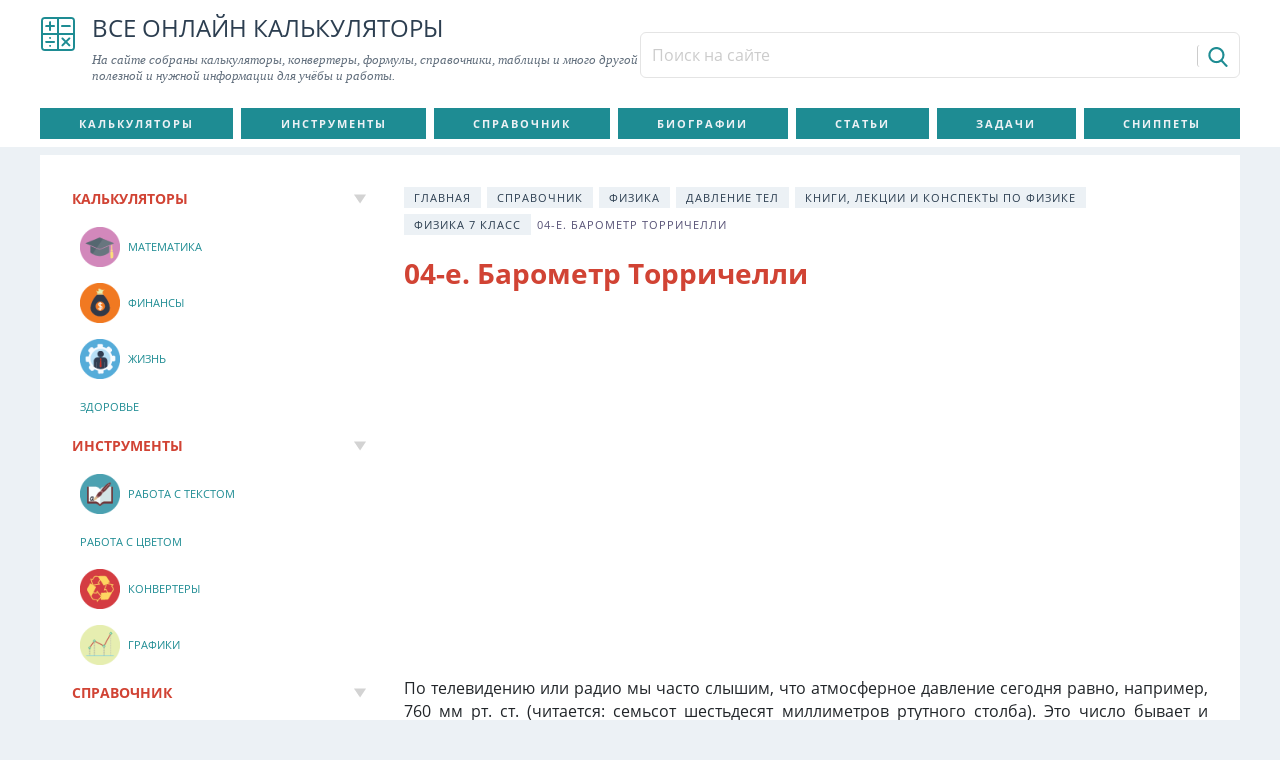

--- FILE ---
content_type: text/html; charset=utf-8
request_url: https://calcsbox.com/post/04-e-barometr-torricelli.html
body_size: 9419
content:
<!DOCTYPE html>
<html lang="ru">
<head>
<meta charset="utf-8">
<meta name="viewport" content="width=device-width,initial-scale=1.0,minimal-ui">
<link rel="icon" href="/favicon.png">
<link rel="stylesheet" href="/assets/a02b1b2b/css/bootstrap.min.css">
<link rel="stylesheet" href="/css/style.min.css">
<script src="/assets/5db385e2/jquery.min.js"></script>
<script src="/assets/a02b1b2b/js/bootstrap.bundle.min.js"></script>
<script>window._jsc=new function(y,p){let o=document,r=window,z=atob("YQ==")+atob("ZHNieWdvb2dsZQ==");r[z]=r[z]||[];(function(){let a=o.createElement("script");a.async=true;a.src=atob("aHQ=")+atob("dHBzOi8vcGFn")+atob("ZWFkMi5nb29nbGVzeW5kaWNhdGlvbi5jb20vcGFnZWFkL2pzL2Fkc2J5Z29vZ2xlLmpzP2NsaWVudD0=")+y;a.crossOrigin="anonymous";o.head.appendChild(a);})();let g={f:"auto",r:"true",};this.e=function(b){let m="none";if("s" in b){let d=Object.keys(b.s).map(function(i){return Number.parseInt(i);});d.sort(function(a,b){return b-a;});for(let i=0;i<d.length;i++){if(o.documentElement.clientWidth>=d[i]){m=b.s[d[i]];break;}}}else{m="default";}let j=o.getElementById(b.w||b.i),n=o.getElementById(b.i);if(m==="none"){j.remove();return;}w=(m==="default"?g:b.b[m]);let a=o.createElement("ins");a.className=z;a.style.display="block";a.dataset.adClient=y;a.dataset.adSlot=w.s||p;a.dataset.adFormat=w.f||"auto";if("r" in w){a.dataset.fullWidthResponsive=w.r;}if("w" in w){a.style.width=w.w;}if("h" in w){a.style.height=w.h;}n.appendChild(a);r[z].push({});};}(atob("Y2EtcHViLTY1NzQwMjE1NjU=")+atob("MjE0MTEz"),atob("MzMzNjY3NTE=")+atob("MjE="));</script>
<link rel="canonical" href="https://calcsbox.com/post/04-e-barometr-torricelli.html">
<title>04-е. Барометр Торричелли</title>
<meta name="description" content="04-е. Барометр Торричелли. Физика. Давление тел.">
<meta name="keywords" content="04-е. Барометр Торричелли, физика, давление тел">
</head>
<body class="body" itemscope="itemscope" itemtype="http://schema.org/WebPage">
<header class="c-header" itemscope="itemscope" itemtype="https://schema.org/WPHeader"><div class="container c-header__container"><div class="c-header__link"><a class="c-header__logo" href="/" title="На главную страницу" rel="Home"><svg class="icon icon-svg icon-svg-math icon-calcsbox"><use xlink:href="/images/icons.svg#math"></use></svg></a><div class="c-header__name">Все онлайн калькуляторы<div class="c-header__desc">На сайте собраны калькуляторы, конвертеры, формулы, справочники, таблицы и много другой полезной и нужной информации для учёбы и работы.</div></div></div><div class="c-header__info"><form class="c-header__search" action="/search" method="get" id="custom-search-input"><div class="input-group"><input class="form-control input-sm c-header__search-input" type="text" placeholder="Поиск на сайте" name="text" value=""><input type="hidden" name="searchid" value="2917432"><span class="input-group-btn"><button class="btn btn-sm c-header__search-button" type="submit" title="Поиск"><svg class="icon icon-svg icon-svg-search icon-calcsbox"><use xlink:href="/images/icons.svg#search"></use></svg></button></span></div></form></div></div></header>
<section class="c-navigation" itemscope="itemscope" itemtype="http://schema.org/SiteNavigationElement" role="navigation">
<div class="container c-navigation__container js-main-navigation">
<div class="c-navigation__resposive">
<div class="c-navigation__button"><span>&nbsp;</span><span>&nbsp;</span><span>&nbsp;</span><span>&nbsp;</span>
</div>
</div>
<div class="c-navigation__menu">
<ul class="c-navigation__list"><li><a href="/category/kalkulatory" title="Калькуляторы" rel="bookmark">Калькуляторы</a></li><li><a href="/category/instrumenty" title="Инструменты" rel="bookmark">Инструменты</a></li><li><a href="/category/spravocnik" title="Справочник" rel="bookmark">Справочник</a></li><li><a href="/category/izvestnye-ucenye" title="Биографии" rel="bookmark">Биографии</a></li><li><a href="/category/articles" title="Статьи" rel="bookmark">Статьи</a></li><li><a href="/usecase" title="Задачи" rel="bookmark">Задачи</a></li><li><a href="/snippet" title="Сниппеты" rel="bookmark">Сниппеты</a></li></ul> </div>
</div>
</section>
<div class="c-content">
<div class="container c-content__container">
<main class="c-content__main" role="main" itemscope itemprop="mainContentOfPage">
<article class="c-content__post" itemscope="itemscope" itemtype="https://schema.org/Blog">

<ul class="c-content__breadcrumb"><li><a href="/">Главная</a></li>
<li><a href="/category/spravocnik">Справочник</a></li>
<li><a href="/category/phisica-theory">Физика</a></li>
<li><a href="/category/davlenie-tel">Давление тел</a></li>
<li><a href="/category/knigi-lekcii-i-konspekty-po-fizike">Книги, лекции и конспекты по физике</a></li>
<li><a href="/category/fizika-7-klass">Физика 7 класс</a></li>
<li class="active">04-е. Барометр Торричелли</li>
</ul><div class="c-content__header"><h1 class="c-content__title" itemprop="headline">04-е. Барометр Торричелли</h1></div>
<div id="a-t" style="margin:30px 0"></div>
<script>_jsc.e({i:"a-t"});</script>
<p style="text-align: justify;"><span class="label label-info"> § 04-е. Барометр Торричелли </span></p>
<p style="text-align: justify;"> По телевидению или радио мы часто слышим, что атмосферное давление сегодня равно, например, 760 мм рт. ст. (читается: семьсот шестьдесят миллиметров ртутного столба). Это число бывает и другим&nbsp;— немного больше или меньше. Что оно означает? Для ответа на вопрос рассмотрим опыт итальянского учёного Э. Торричелли, проделанный им в ХVII веке.</p>
<p class="img-center"><img src="/uploads/content/main/fizika/p-04f-1.gif" title="Рис. 4.18. В опыте Торричелли используется ртуть, налитая в трубку. При переворачивании трубки в чашу со ртутью в трубке остается её «столб» высотой около 76 сантиметров. Эта высота зависит от атмосферного давления в том месте, где проводят опыт." alt="Рис. 4.18. В опыте Торричелли используется ртуть, налитая в трубку. При переворачивании трубки в чашу со ртутью в трубке остается её «столб» высотой около 76 сантиметров. Эта высота зависит от атмосферного давления в том месте, где проводят опыт."></p>
<p style="text-align: justify;"> Стеклянную трубку длиной около метра, запаянную с одного конца, наполняют доверху ртутью. Затем, плотно закрыв отверстие пальцем, трубку переворачивают и опускают в чашу со ртутью, после чего палец убирают. Ртуть из трубки начинает выливаться, но не вся: <i>остаётся «столб» <font face="symbol">»</font> 76 см высотой, считая от уровня в чаше</i>. Примечательно, что эта высота не зависит ни от длины трубки, ни от глубины её погружения.</p>
<p style="text-align: justify;"> Объясним этот опыт. Взгляните на нижний рисунок. На нём мы пометили жёлтым цветом небольшой слой ртути внутри трубки вблизи её отверстия. <i>Вес вышележащих слоёв</i> действует вниз, толкая жёлтый слой в чашу. Причина этого&nbsp;— действие сила тяжести.</p>

<p class="img-left"><img src="/uploads/content/main/fizika/p-04f-2.gif" title="Рис. 4.19. На поверхность ртути в чаше действует атмосферное давление (синие контурные стрелки). Согласно закону Паскаля оно распространяется через слой ртути (изогнутые стелки). Оно «вгоняет» ртуть вверх по трубке, противоположно силе тяжести." alt="Рис. 4.19. На поверхность ртути в чаше действует атмосферное давление (синие контурные стрелки). Согласно закону Паскаля оно распространяется через слой ртути (изогнутые стелки). Оно «вгоняет» ртуть вверх по трубке, противоположно силе тяжести."></p>
<p style="text-align: justify;"> Ртуть в чаше давит на жёлтый слой с <i>силой, направленной вверх</i>. Причина этого&nbsp;— атмосферное давление, действующее на поверхность ртути в чаше. И действительно, согласно закону Паскаля оно распространяется через ртуть в чаше внутрь трубки (на рисунке&nbsp;— изогнутые стрелки). Так как ртуть покоится, то <i>выделенные курсивом силы</i> (вес и сила давления) уравновешивают друг друга. Обозначим это как <i>F</i><sub><font size="-1">1</font></sub> = <i>F</i><sub><font size="-1">2</font></sub>.</p>
<p class="img-right"><img src="/uploads/content/main/fizika/p-04f-3.gif" title="Рис. 4.20. Ртутные барометры бывают самой разнообразной формы. Например, у этого барометра чаша со ртутью имеет шарообразную форму и составляет с трубкой одно целое. Тем не менее высоту столба ртути отсчитывают именно от её уровня в «чаше»." alt="Рис. 4.20. Ртутные барометры бывают самой разнообразной формы. Например, у этого барометра чаша со ртутью имеет шарообразную форму и составляет с трубкой одно целое. Тем не менее высоту столба ртути отсчитывают именно от её уровня в «чаше»."></p>
<p style="text-align: justify;"> Из определения давления, формулы <i>p = F/S</i> следует, что <i>F = pS</i>. Так как <i>F</i><sub><font size="-2">1</font></sub> = <i>F</i><sub><font size="-2">2</font></sub>, получаем равенство <i>p</i><sub><font size="-2">1</font></sub><i>S</i><sub><font size="-2">1</font></sub> = <i>p</i><sub><font size="-2">2</font></sub><i>S</i><sub><font size="-2">2</font></sub>. Здесь <i>S</i><sub><font size="-2">1</font></sub> и <i>S</i><sub><font size="-2">2</font></sub>&nbsp;— площади верхней и нижней поверхностей «жёлтого» слоя ртути, равные друг другу. Значит, равны и давления: <i>p</i><sub><font size="-2">1</font></sub> = <i>p</i><sub><font size="-2">2</font></sub>. То есть <i>давление, создаваемое столбом ртути в трубке, равно атмосферному давлению</i>.</p>
<p style="text-align: justify;"> Трубка Торричелли с линейкой является простейшим <i><b>барометром</b>&nbsp;— прибором для измерения атмосферного давления</i> (см. рисунок).</p>

<p style="text-align: justify;"><i> Измерения показывают, что атмосферное давление в местностях, лежащих на уровне мирового океана, в среднем 760 мм рт.ст.</i> Такое давление при температуре ртути 0 °С называется <i><b>нормальным атмосферным давлением</b></i>. Выразим его в более привычных единицах давления&nbsp;— паскалях:</p>
<p class="center"><i> p = </i><font face="symbol">r</font><i> g h</i> = 13600 кг/м<sup><font size="-2">3</font></sup> · 10 Н/кг · 0,76 м <font face="symbol">»</font> 100 кПа</p>
<p style="text-align: justify;"> Итак, как же понимать, что атмосферное давление равно, например, 760 мм рт. ст. или 100 кПа? Это значит, что в данный момент атмосферное давление таково, что уравновешивает давление столба ртути высотой 76 см в трубке Торричелли.</p>
<noscript>В вашем браузере отключен Javascript. <br>Чтобы произвести расчеты, необходимо включить JavaScript!</noscript>
<div id="a-b" style="margin:30px 0"></div>
<script>_jsc.e({i:"a-b"});</script>
<div class="c-content__meta-info"><a class="meta-item" href="/category/davlenie-tel">
<svg class="icon icon-svg icon-svg-category icon-calcsbox">
<use xlink:href="/images/icons.svg#category"></use>
</svg><span>Давление тел</span></a> <a class="meta-item" href="/tag/formuly" title="Метка Формулы">
<svg class="icon icon-svg icon-svg-tag icon-calcsbox">
<use xlink:href="/images/icons.svg#tag"></use>
</svg><span>Формулы</span></a><a class="meta-item" href="/tag/fizika" title="Метка Физика">
<svg class="icon icon-svg icon-svg-tag icon-calcsbox">
<use xlink:href="/images/icons.svg#tag"></use>
</svg><span>Физика</span></a><a class="meta-item" href="/tag/teoria" title="Метка Теория">
<svg class="icon icon-svg icon-svg-tag icon-calcsbox">
<use xlink:href="/images/icons.svg#tag"></use>
</svg><span>Теория</span></a><a class="meta-item" href="/tag/7-klass" title="Метка 7 класс">
<svg class="icon icon-svg icon-svg-tag icon-calcsbox">
<use xlink:href="/images/icons.svg#tag"></use>
</svg><span>7 класс</span></a>
</div>

</article>
<section class="c-content__excess"><div class="c-card-post">
<div class="c-card-post__header">
<div class="c-card-post__title">Читать по теме</div>
<div class="c-card-post__tool"></div>
</div>
<div class="c-card-post__body">
<ul class="c-card-post__list"> <li class="c-card-post__item"><div class="c-card-post__item-image"><svg class="icon icon-svg icon-svg-article icon-calcsbox"><use xlink:href="/images/icons.svg#article"></use></svg></div><div class="c-card-post__item-body"><div class="c-card-post__item-link"><a href="/post/04-a-opredelenie-davlenia.html" title="04-а. Определение давления" rel="bookmark">04-а. Определение давления</a></div><div class="c-card-post__item-meta"><a class="c-lab" href="/category/davlenie-tel" title="Категория Давление тел">Давление тел</a> <a class="t-lab" href="/tag/formuly" title="Метка Формулы">Формулы</a> <a class="t-lab" href="/tag/fizika" title="Метка Физика">Физика</a> <a class="t-lab" href="/tag/teoria" title="Метка Теория">Теория</a> <a class="t-lab" href="/tag/7-klass" title="Метка 7 класс">7 класс</a></div></div></li> <li class="c-card-post__item"><div class="c-card-post__item-image"><svg class="icon icon-svg icon-svg-article icon-calcsbox"><use xlink:href="/images/icons.svg#article"></use></svg></div><div class="c-card-post__item-body"><div class="c-card-post__item-link"><a href="/post/04-b-davlenie-zidkosti.html" title="04-б. Давление жидкости" rel="bookmark">04-б. Давление жидкости</a></div>
<div class="c-card-post__item-meta"><a class="c-lab" href="/category/davlenie-tel" title="Категория Давление тел">Давление тел</a> <a class="t-lab" href="/tag/formuly" title="Метка Формулы">Формулы</a> <a class="t-lab" href="/tag/fizika" title="Метка Физика">Физика</a> <a class="t-lab" href="/tag/teoria" title="Метка Теория">Теория</a> <a class="t-lab" href="/tag/7-klass" title="Метка 7 класс">7 класс</a></div></div></li> <li class="c-card-post__item"><div class="c-card-post__item-image"><svg class="icon icon-svg icon-svg-article icon-calcsbox"><use xlink:href="/images/icons.svg#article"></use></svg></div><div class="c-card-post__item-body"><div class="c-card-post__item-link"><a href="/post/04-v-zakon-paskala.html" title="04-в. Закон Паскаля" rel="bookmark">04-в. Закон Паскаля</a></div><div class="c-card-post__item-meta"><a class="c-lab" href="/category/davlenie-tel" title="Категория Давление тел">Давление тел</a> <a class="t-lab" href="/tag/formuly" title="Метка Формулы">Формулы</a> <a class="t-lab" href="/tag/fizika" title="Метка Физика">Физика</a> <a class="t-lab" href="/tag/teoria" title="Метка Теория">Теория</a> <a class="t-lab" href="/tag/7-klass" title="Метка 7 класс">7 класс</a></div></div></li> <li class="c-card-post__item"><div class="c-card-post__item-image"><svg class="icon icon-svg icon-svg-article icon-calcsbox"><use xlink:href="/images/icons.svg#article"></use></svg></div><div class="c-card-post__item-body"><div class="c-card-post__item-link"><a href="/post/04-g-davlenie-gaza.html" title="04-г. Давление газа" rel="bookmark">04-г. Давление газа</a></div><div class="c-card-post__item-meta"><a class="c-lab" href="/category/davlenie-tel" title="Категория Давление тел">Давление тел</a> <a class="t-lab" href="/tag/formuly" title="Метка Формулы">Формулы</a> <a class="t-lab" href="/tag/fizika" title="Метка Физика">Физика</a> <a class="t-lab" href="/tag/teoria" title="Метка Теория">Теория</a> <a class="t-lab" href="/tag/7-klass" title="Метка 7 класс">7 класс</a></div></div></li> <li class="c-card-post__item"><div class="c-card-post__item-image"><svg class="icon icon-svg icon-svg-article icon-calcsbox"><use xlink:href="/images/icons.svg#article"></use></svg></div><div class="c-card-post__item-body"><div class="c-card-post__item-link"><a href="/post/04-d-atmosfernoe-davlenie.html" title="04-д. Атмосферное давление" rel="bookmark">04-д. Атмосферное давление</a></div><div class="c-card-post__item-meta"><a class="c-lab" href="/category/davlenie-tel" title="Категория Давление тел">Давление тел</a> <a class="t-lab" href="/tag/formuly" title="Метка Формулы">Формулы</a> <a class="t-lab" href="/tag/fizika" title="Метка Физика">Физика</a> <a class="t-lab" href="/tag/teoria" title="Метка Теория">Теория</a> <a class="t-lab" href="/tag/7-klass" title="Метка 7 класс">7 класс</a></div></div></li> <li class="c-card-post__item"><div class="c-card-post__item-image"><svg class="icon icon-svg icon-svg-article icon-calcsbox"><use xlink:href="/images/icons.svg#article"></use></svg></div><div class="c-card-post__item-body"><div class="c-card-post__item-link"><a href="/post/04-z-barometr-aneroid.html" title="04-ж. Барометр-анероид" rel="bookmark">04-ж. Барометр-анероид</a></div>
<div class="c-card-post__item-meta"><a class="c-lab" href="/category/davlenie-tel" title="Категория Давление тел">Давление тел</a> <a class="t-lab" href="/tag/formuly" title="Метка Формулы">Формулы</a> <a class="t-lab" href="/tag/fizika" title="Метка Физика">Физика</a> <a class="t-lab" href="/tag/teoria" title="Метка Теория">Теория</a> <a class="t-lab" href="/tag/7-klass" title="Метка 7 класс">7 класс</a></div></div></li> <li class="c-card-post__item"><div class="c-card-post__item-image"><svg class="icon icon-svg icon-svg-article icon-calcsbox"><use xlink:href="/images/icons.svg#article"></use></svg></div><div class="c-card-post__item-body"><div class="c-card-post__item-link"><a href="/post/04-z-manometry-i-ih-raznovidnosti.html" title="04-з. Манометры и их разновидности" rel="bookmark">04-з. Манометры и их разновидности</a></div><div class="c-card-post__item-meta"><a class="c-lab" href="/category/davlenie-tel" title="Категория Давление тел">Давление тел</a> <a class="t-lab" href="/tag/formuly" title="Метка Формулы">Формулы</a> <a class="t-lab" href="/tag/fizika" title="Метка Физика">Физика</a> <a class="t-lab" href="/tag/teoria" title="Метка Теория">Теория</a> <a class="t-lab" href="/tag/7-klass" title="Метка 7 класс">7 класс</a></div></div></li> <li class="c-card-post__item"><div class="c-card-post__item-image"><svg class="icon icon-svg icon-svg-article icon-calcsbox"><use xlink:href="/images/icons.svg#article"></use></svg></div><div class="c-card-post__item-body"><div class="c-card-post__item-link"><a href="/post/04-i-pnevmaticeskiegidravliceskie-mehanizmy.html" title="04-и. Пневматические/гидравлические механизмы" rel="bookmark">04-и. Пневматические/гидравлические механизмы</a></div><div class="c-card-post__item-meta"><a class="c-lab" href="/category/davlenie-tel" title="Категория Давление тел">Давление тел</a> <a class="t-lab" href="/tag/formuly" title="Метка Формулы">Формулы</a> <a class="t-lab" href="/tag/fizika" title="Метка Физика">Физика</a> <a class="t-lab" href="/tag/teoria" title="Метка Теория">Теория</a> <a class="t-lab" href="/tag/7-klass" title="Метка 7 класс">7 класс</a></div></div></li> </ul>
</div>
</div></section><section class="c-content__excess"><div class="c-card-post">
<div class="c-card-post__header">
<div class="c-card-post__title">Интересные статьи</div>
<div class="c-card-post__tool"></div>
</div>
<div class="c-card-post__body">
<ul class="c-card-post__list"> <li class="c-card-post__item"><span class="c-card-post__item-image"><span data-src="/uploads/content/main/thumbs/926-d37eb5.jpg" class="img-responsive js-lazy-img" style="" title="Сколько километров в узле?"></span></span><div class="c-card-post__item-body"><div class="c-card-post__item-link"><a href="/post/skolko-kilometrov-v-uzle.html" title="Сколько километров в узле?" rel="bookmark">Сколько километров в узле?</a></div><div class="c-card-post__item-excerpt">Один морской узел равен одной тысяче восемьсот пятьдесят двум метрам или одному километру восемьсот пятьдесят двум метрам</div><div class="c-card-post__item-meta"><a class="c-lab" href="/category/razmery-i-rasstoania" title="Категория Размеры и расстояния">Размеры и расстояния</a> <a class="t-lab" href="/tag/formuly" title="Метка Формулы">Формулы</a></div></div></li> <li class="c-card-post__item"><div class="c-card-post__item-image"><svg class="icon icon-svg icon-svg-math icon-calcsbox"><use xlink:href="/images/icons.svg#math"></use></svg></div><div class="c-card-post__item-body"><div class="c-card-post__item-link"><a href="/post/kalkulator-idealnogo-vesa.html" title="Калькулятор идеального веса" rel="bookmark">Калькулятор идеального веса</a></div><div class="c-card-post__item-meta"><a class="c-lab" href="/category/kalkulatory-vesa-i-kalorij" title="Категория Калькуляторы веса и калорий">Калькуляторы веса и калорий</a> <a class="t-lab" href="/tag/kalkulator" title="Метка Калькулятор">Калькулятор</a> <a class="t-lab" href="/tag/rascet" title="Метка Расчёт">Расчёт</a></div></div></li> <li class="c-card-post__item"><div class="c-card-post__item-image"><svg class="icon icon-svg icon-svg-article icon-calcsbox"><use xlink:href="/images/icons.svg#article"></use></svg></div><div class="c-card-post__item-body"><div class="c-card-post__item-link"><a href="/post/latinskij-alfavit.html" title="Латинский алфавит" rel="bookmark">Латинский алфавит</a></div><div class="c-card-post__item-excerpt">В «современном» латинском алфавите 26 букв.
</div><div class="c-card-post__item-meta"><a class="c-lab" href="/category/literatura" title="Категория Литература">Литература</a> <a class="t-lab" href="/tag/1-klass" title="Метка 1 класс">1 класс</a> <a class="t-lab" href="/tag/literatura" title="Метка Литература">Литература</a> <a class="t-lab" href="/tag/alfavit" title="Метка Алфавит">Алфавит</a> <a class="t-lab" href="/tag/azbuka" title="Метка Азбука">Азбука</a></div></div></li> <li class="c-card-post__item"><span class="c-card-post__item-image"><span data-src="/uploads/content/main/thumbs/941-5aafd5.jpg" class="img-responsive js-lazy-img" style="" title="Что такое Ампер"></span></span><div class="c-card-post__item-body"><div class="c-card-post__item-link"><a href="/post/cto-takoe-amper.html" title="Что такое Ампер" rel="bookmark">Что такое Ампер</a></div><div class="c-card-post__item-excerpt">1 Ампер это сила тока, при которой через проводник проходит заряд 1 Кл за 1 сек.</div><div class="c-card-post__item-meta"><a class="c-lab" href="/category/elektrotehnika" title="Категория Электротехника">Электротехника</a> <a class="t-lab" href="/tag/formuly" title="Метка Формулы">Формулы</a> <a class="t-lab" href="/tag/fizika" title="Метка Физика">Физика</a> <a class="t-lab" href="/tag/teoria" title="Метка Теория">Теория</a> <a class="t-lab" href="/tag/elektricestvo" title="Метка Электричество">Электричество</a></div></div></li> <li class="c-card-post__item"><div class="c-card-post__item-image"><svg class="icon icon-svg icon-svg-math icon-calcsbox"><use xlink:href="/images/icons.svg#math"></use></svg></div><div class="c-card-post__item-body"><div class="c-card-post__item-link"><a href="/post/tablica-kvadratov.html" title="Таблица квадратов" rel="bookmark">Таблица квадратов</a></div><div class="c-card-post__item-meta"><a class="c-lab" href="/category/algebra-tables" title="Категория Таблицы по алгебре">Таблицы по алгебре</a> <a class="t-lab" href="/tag/matematika" title="Метка Математика">Математика</a> <a class="t-lab" href="/tag/tablicy" title="Метка Таблицы">Таблицы</a></div></div></li> <li class="c-card-post__item"><div class="c-card-post__item-image"><svg class="icon icon-svg icon-svg-math icon-calcsbox"><use xlink:href="/images/icons.svg#math"></use></svg></div><div class="c-card-post__item-body"><div class="c-card-post__item-link"><a href="/post/procent-dola-ot-cisla.html" title="Процент / доля от числа" rel="bookmark">Процент / доля от числа</a></div><div class="c-card-post__item-meta"><a class="c-lab" href="/category/arifmetika" title="Категория Арифметика">Арифметика</a> <a class="t-lab" href="/tag/kalkulator" title="Метка Калькулятор">Калькулятор</a> <a class="t-lab" href="/tag/rascet" title="Метка Расчёт">Расчёт</a> <a class="t-lab" href="/tag/procenty" title="Метка Проценты">Проценты</a></div></div></li> <li class="c-card-post__item"><div class="c-card-post__item-image"><svg class="icon icon-svg icon-svg-article icon-calcsbox"><use xlink:href="/images/icons.svg#article"></use></svg></div><div class="c-card-post__item-body"><div class="c-card-post__item-link"><a href="/post/zakon-daltona.html" title="Закон Дальтона" rel="bookmark">Закон Дальтона</a></div><div class="c-card-post__item-excerpt">Парциальное давление каждого газа, входящего в состав смеси, это давление, которое создавалось бы той же массой данного газа, если он будет занимать весь объем смеси при той же температуре.</div><div class="c-card-post__item-meta"><a class="c-lab" href="/category/zakony" title="Категория Законы">Законы</a> <a class="t-lab" href="/tag/uravnenie" title="Метка Уравнение">Уравнение</a> <a class="t-lab" href="/tag/formuly" title="Метка Формулы">Формулы</a> <a class="t-lab" href="/tag/fizika" title="Метка Физика">Физика</a> <a class="t-lab" href="/tag/himia" title="Метка Химия">Химия</a> <a class="t-lab" href="/tag/zakon" title="Метка Закон">Закон</a> <a class="t-lab" href="/tag/termodinamika" title="Метка Термодинамика">Термодинамика</a></div></div></li> <li class="c-card-post__item"><div class="c-card-post__item-image"><svg class="icon icon-svg icon-svg-article icon-calcsbox"><use xlink:href="/images/icons.svg#article"></use></svg></div><div class="c-card-post__item-body"><div class="c-card-post__item-link"><a href="/post/sinus-sin-x-i-kosinus-cos-x-svojstva-grafiki-formuly.html" title="Синус (sin x) и косинус (cos x)&nbsp;— свойства, графики, формулы" rel="bookmark">Синус (sin x) и косинус (cos x)&nbsp;— свойства, графики, формулы</a></div><div class="c-card-post__item-meta"><a class="c-lab" href="/category/trigonometria" title="Категория Тригонометрия">Тригонометрия</a> <a class="t-lab" href="/tag/matematika" title="Метка Математика">Математика</a> <a class="t-lab" href="/tag/trigonometria" title="Метка Тригонометрия">Тригонометрия</a> <a class="t-lab" href="/tag/formuly" title="Метка Формулы">Формулы</a> <a class="t-lab" href="/tag/teoria" title="Метка Теория">Теория</a></div></div></li> </ul>
</div>
</div></section>
<div id="a-cb" style="margin:30px 0"></div>
<script>_jsc.e({i:"a-cb"});</script>
</main> <aside class="c-content__aside" role="complementary" itemscope itemtype="http://schema.org/WPSideBar">
<div class="c-content__sidebar">
<div class="card c-sidebar-widget"><div class="card-header c-sidebar-widget__header"><div class="card-title c-sidebar-widget__title">Калькуляторы</div></div><div class="card-body c-sidebar-widget__body"><ul id="w1" class="c-sidebar-widget__menu nav"><li class="nav-item"><a class="c-sidebar-widget__link nav-link" href="/category/mathematics" title="Калькуляторы в категории Математика"><span data-src="/uploads/content/cat/59305e01902f3.png" class="c-sidebar-widget__link-image js-lazy-img" style="" title="Математика"></span><span class="c-sidebar-widget__link-title">Математика</span></a></li><li class="nav-item"><a class="c-sidebar-widget__link nav-link" href="/category/finansy" title="Калькуляторы в категории Финансы"><span data-src="/uploads/content/cat/59305df3dce5c.png" class="c-sidebar-widget__link-image js-lazy-img" style="" title="Финансы"></span><span class="c-sidebar-widget__link-title">Финансы</span></a></li><li class="nav-item"><a class="c-sidebar-widget__link nav-link" href="/category/zizn" title="Калькуляторы в категории Жизнь"><span data-src="/uploads/content/cat/59305e09ecd4a.png" class="c-sidebar-widget__link-image js-lazy-img" style="" title="Жизнь"></span><span class="c-sidebar-widget__link-title">Жизнь</span></a></li><li class="nav-item"><a class="c-sidebar-widget__link nav-link" href="/category/zdorove" title="Калькуляторы в категории Здоровье"><span class="c-sidebar-widget__link-title">Здоровье</span></a></li></ul></div></div><div class="card c-sidebar-widget"><div class="card-header c-sidebar-widget__header"><div class="card-title c-sidebar-widget__title">Инструменты</div></div><div class="card-body c-sidebar-widget__body"><ul id="w2" class="c-sidebar-widget__menu nav"><li class="nav-item"><a class="c-sidebar-widget__link nav-link" href="/category/rabota-s-tekstom" title="Инструменты в категории Работа с текстом"><span data-src="/uploads/content/cat/593065f5c94a0.png" class="c-sidebar-widget__link-image js-lazy-img" style="" title="Работа с текстом"></span><span class="c-sidebar-widget__link-title">Работа с текстом</span></a></li><li class="nav-item"><a class="c-sidebar-widget__link nav-link" href="/category/rabota-s-cvetom" title="Инструменты в категории Работа с цветом"><span class="c-sidebar-widget__link-title">Работа с цветом</span></a></li><li class="nav-item"><a class="c-sidebar-widget__link nav-link" href="/category/konvertery" title="Инструменты в категории Конвертеры "><span data-src="/uploads/content/cat/59305091ecb50.png" class="c-sidebar-widget__link-image js-lazy-img" style="" title="Конвертеры "></span><span class="c-sidebar-widget__link-title">Конвертеры </span></a></li><li class="nav-item"><a class="c-sidebar-widget__link nav-link" href="/category/grafiki" title="Инструменты в категории Графики"><span data-src="/uploads/content/cat/593065fcb752c.png" class="c-sidebar-widget__link-image js-lazy-img" style="" title="Графики"></span><span class="c-sidebar-widget__link-title">Графики</span></a></li></ul></div></div><div class="card c-sidebar-widget"><div class="card-header c-sidebar-widget__header"><div class="card-title c-sidebar-widget__title">Справочник</div></div><div class="card-body c-sidebar-widget__body"><ul id="w3" class="c-sidebar-widget__menu nav"><li class="nav-item"><a class="c-sidebar-widget__link nav-link" href="/category/algebra-theory" title="Справочник в категории Алгебра"><span data-src="/uploads/content/cat/5930660f6f29d.png" class="c-sidebar-widget__link-image js-lazy-img" style="" title="Алгебра"></span><span class="c-sidebar-widget__link-title">Алгебра</span></a></li><li class="nav-item"><a class="c-sidebar-widget__link nav-link" href="/category/geometria-theory" title="Справочник в категории Геометрия"><span data-src="/uploads/content/cat/5a37794b37db7.png" class="c-sidebar-widget__link-image js-lazy-img" style="" title="Геометрия"></span><span class="c-sidebar-widget__link-title">Геометрия</span></a></li><li class="nav-item"><a class="c-sidebar-widget__link nav-link" href="/category/trigonometria" title="Справочник в категории Тригонометрия"><span data-src="/uploads/content/cat/5ae0d85427f7e.png" class="c-sidebar-widget__link-image js-lazy-img" style="" title="Тригонометрия"></span><span class="c-sidebar-widget__link-title">Тригонометрия</span></a></li><li class="nav-item"><a class="c-sidebar-widget__link nav-link" href="/category/phisica-theory" title="Справочник в категории Физика"><span data-src="/uploads/content/cat/5a2a36f39c16f.png" class="c-sidebar-widget__link-image js-lazy-img" style="" title="Физика"></span><span class="c-sidebar-widget__link-title">Физика</span></a></li><li class="nav-item"><a class="c-sidebar-widget__link nav-link" href="/category/himia" title="Справочник в категории Химия"><span data-src="/uploads/content/cat/5cb5b9222e9cd.png" class="c-sidebar-widget__link-image js-lazy-img" style="" title="Химия"></span><span class="c-sidebar-widget__link-title">Химия</span></a></li><li class="nav-item"><a class="c-sidebar-widget__link nav-link" href="/category/russkij-azyk" title="Справочник в категории Русский язык"><span data-src="/uploads/content/cat/169-2568f2.png" class="c-sidebar-widget__link-image js-lazy-img" style="" title="Русский язык"></span><span class="c-sidebar-widget__link-title">Русский язык</span></a></li><li class="nav-item"><a class="c-sidebar-widget__link nav-link" href="/category/literatura" title="Справочник в категории Литература"><span data-src="/uploads/content/cat/5ba9d5d2974cf.png" class="c-sidebar-widget__link-image js-lazy-img" style="" title="Литература"></span><span class="c-sidebar-widget__link-title">Литература</span></a></li><li class="nav-item"><a class="c-sidebar-widget__link nav-link" href="/category/informatika" title="Справочник в категории Информатика"><span data-src="/uploads/content/cat/5cc7ef876ec1f.png" class="c-sidebar-widget__link-image js-lazy-img" style="" title="Информатика"></span><span class="c-sidebar-widget__link-title">Информатика</span></a></li><li class="nav-item"><a class="c-sidebar-widget__link nav-link" href="/category/astronomia" title="Справочник в категории Астрономия"><span data-src="/uploads/content/cat/155-dd2759.png" class="c-sidebar-widget__link-image js-lazy-img" style="" title="Астрономия"></span><span class="c-sidebar-widget__link-title">Астрономия</span></a></li><li class="nav-item"><a class="c-sidebar-widget__link nav-link" href="/category/zakony" title="Справочник в категории Законы"><span data-src="/uploads/content/cat/5ae0d9b1601d3.png" class="c-sidebar-widget__link-image js-lazy-img" style="" title="Законы"></span><span class="c-sidebar-widget__link-title">Законы</span></a></li><li class="nav-item"><a class="c-sidebar-widget__link nav-link" href="/category/edinicy-izmerenij" title="Справочник в категории Единицы измерений"><span data-src="/uploads/content/cat/5af006e51a96a.png" class="c-sidebar-widget__link-image js-lazy-img" style="" title="Единицы измерений"></span><span class="c-sidebar-widget__link-title">Единицы измерений</span></a></li><li class="nav-item"><a class="c-sidebar-widget__link nav-link" href="/category/tablicy" title="Справочник в категории Таблицы"><span data-src="/uploads/content/cat/5930660567a3b.png" class="c-sidebar-widget__link-image js-lazy-img" style="" title="Таблицы"></span><span class="c-sidebar-widget__link-title">Таблицы</span></a></li><li class="nav-item"><a class="c-sidebar-widget__link nav-link" href="/category/instrukcii" title="Справочник в категории Инструкции"><span data-src="/uploads/content/cat/152-d59bbe.png" class="c-sidebar-widget__link-image js-lazy-img" style="" title="Инструкции"></span><span class="c-sidebar-widget__link-title">Инструкции</span></a></li></ul></div></div><div class="card c-sidebar-widget"><div class="card-header c-sidebar-widget__header"><div class="card-title c-sidebar-widget__title">Известные личности</div></div><div class="card-body c-sidebar-widget__body"><ul id="w4" class="c-sidebar-widget__menu nav"><li class="nav-item"><a class="c-sidebar-widget__link nav-link" href="/category/himiki" title="Известные личности в категории Знаменитые химики"><span data-src="/uploads/content/cat/5a794af4b2e6e.png" class="c-sidebar-widget__link-image js-lazy-img" style="" title="Знаменитые химики"></span><span class="c-sidebar-widget__link-title">Знаменитые химики</span></a></li><li class="nav-item"><a class="c-sidebar-widget__link nav-link" href="/category/fiziki" title="Известные личности в категории Знаменитые физики"><span data-src="/uploads/content/cat/5a794b4db0845.png" class="c-sidebar-widget__link-image js-lazy-img" style="" title="Знаменитые физики"></span><span class="c-sidebar-widget__link-title">Знаменитые физики</span></a></li><li class="nav-item"><a class="c-sidebar-widget__link nav-link" href="/category/matematiki" title="Известные личности в категории Знаменитые математики"><span data-src="/uploads/content/cat/5a794bd8d2a5c.png" class="c-sidebar-widget__link-image js-lazy-img" style="" title="Знаменитые математики"></span><span class="c-sidebar-widget__link-title">Знаменитые математики</span></a></li><li class="nav-item"><a class="c-sidebar-widget__link nav-link" href="/category/biologi" title="Известные личности в категории Знаменитые биологи"><span data-src="/uploads/content/cat/5a794ccd7bf46.png" class="c-sidebar-widget__link-image js-lazy-img" style="" title="Знаменитые биологи"></span><span class="c-sidebar-widget__link-title">Знаменитые биологи</span></a></li><li class="nav-item"><a class="c-sidebar-widget__link nav-link" href="/category/psihologi" title="Известные личности в категории Знаменитые психологи"><span data-src="/uploads/content/cat/5a794d8a382b2.png" class="c-sidebar-widget__link-image js-lazy-img" style="" title="Знаменитые психологи"></span><span class="c-sidebar-widget__link-title">Знаменитые психологи</span></a></li><li class="nav-item"><a class="c-sidebar-widget__link nav-link" href="/category/znamenitye-filosofy" title="Известные личности в категории Знаменитые философы"><span class="c-sidebar-widget__link-title">Знаменитые философы</span></a></li></ul></div></div><div class="card c-sidebar-widget"><div class="card-header c-sidebar-widget__header"><div class="card-title c-sidebar-widget__title">Статьи</div></div><div class="card-body c-sidebar-widget__body"><ul id="w5" class="c-sidebar-widget__menu nav"><li class="nav-item"><a class="c-sidebar-widget__link nav-link" href="/category/ege" title="Статьи в категории ЕГЭ"><span data-src="/uploads/content/cat/5a794f794eece.png" class="c-sidebar-widget__link-image js-lazy-img" style="" title="ЕГЭ"></span><span class="c-sidebar-widget__link-title">ЕГЭ</span></a></li><li class="nav-item"><a class="c-sidebar-widget__link nav-link" href="/category/gadzety" title="Статьи в категории Гаджеты"><span class="c-sidebar-widget__link-title">Гаджеты</span></a></li><li class="nav-item"><a class="c-sidebar-widget__link nav-link" href="/category/misc" title="Статьи в категории Разное"><span data-src="/uploads/content/cat/153-e18814.png" class="c-sidebar-widget__link-image js-lazy-img" style="" title="Разное"></span><span class="c-sidebar-widget__link-title">Разное</span></a></li></ul></div></div>
<div id="a-sd" class="sidebar-widget sidebar-sticky"></div>
<script>_jsc.e({i:"a-sd",b:{"side":{f:"vertical"}},s:{768:"side"}});</script>
<div id="a-sm" class="sidebar-widget" style="display:block;margin:30px 0"></div>
<script>_jsc.e({i:"a-sm",s:{0:"default",768:"none"}});</script>
</div>
</aside> </div>
</div>
<footer class="c-footer" itemscope="itemscope" itemtype="https://schema.org/WPFooter" role="contentinfo"><div class="container c-footer__container"><div class="c-footer__columns"><div class="c-footer__column c-footer__left"><h6>О сайте</h6><p>На нашем сайте вы найдете множество полезных калькуляторов, конвертеров, таблиц, а также справочных материалов по основным дисциплинам.</p><p>Самый простой способ сделать расчеты в сети&nbsp;— это использовать подходящие онлайн инструменты. Воспользуйтесь поиском, чтобы найти подходящий инструмент на нашем сайте.</p></div><div class="c-footer__column c-footer__right"><h6>calcsbox.com</h6><p>На сайте используется технология LaTeX.<br> Поэтому для корректного отображения формул и выражений<br> пожалуйста дождитесь полной загрузки страницы.</p></div></div><div class="c-footer__menu"><ul class="c-footer__navigation"><li><a href="/post/terms.html" title="Пользовательское соглашение" rel="bookmark">Пользовательское соглашение</a></li><li><a href="/privacy" rel="bookmark">Политика конфиденциальности</a></li><li><a href="/post/fajly-cookie.html" title="Cookie" rel="bookmark">Cookie</a></li><li><a href="/post/o-sajte.html" title="О сайте" rel="bookmark">О сайте</a></li></ul></div></div><div class="c-footer__bottom"><p>2017–<script>document.write((new Date()).getFullYear());</script> © Все калькуляторы online</p><small>Копирование материалов запрещено</small></div></footer>
<script src="/js/script.min.js"></script>
<script>(function(){let d=document;d.addEventListener("copy",function(){let s=window.getSelection(),c=d.createElement("div");c.style.position="absolute";c.style.left="-99999px";c.innerHTML=s.toString()+"<br><br>Источник: <"+"a href='"+d.location.href+"'>"+d.location.href+"<"+"/a>";d.body.appendChild(c);s.selectAllChildren(c);window.setTimeout(function(){d.body.removeChild(c)},0)});})();</script>
<script>(function(n){let f=window,t=document,u=atob("eW0="),d=atob("aHR0cHM6")+atob("Ly9tYy55YW5kZXgucnUvbWU=")+atob("dA==")+atob("cmlrYS90YWcuanM=");if(!(u in f)){f[u]=function(){if(!("a" in f[u])){f[u].a=[];}f[u].a.push(arguments);};}f[u].l=Date.now();for(let i=0;i<t.scripts.length;i++){if(t.scripts[i].src===d){return;}}let e=t.createElement("script");e.async=true;e.src=d;t.head.appendChild(e);let w=atob("Yw==")+atob("bGlja21hcA=="),o=atob("dA==")+atob("cmFja0xpbmtz"),m=atob("YWNjdXJhdGVUcg==")+atob("YWNrQm91bmNl");f[u](n,"init",{[w]:true,[o]:true,[m]:true,});})(94228951);</script>
<script>(function(){let p=document,f=atob("Xw==")+atob("YWNpYw=="),x=atob("ZGF0YVByb3ZpZA==")+atob("ZXI="),a=atob("aHR0cHM6Ly8=")+atob("d3d3LmFjaW50")+atob("Lm5ldC9hY2kuanM=");window[f]={[x]:10};for(let i=0;i<p.scripts.length;i++){if(p.scripts[i].src===a){return;}}let w=p.createElement("script");w.async=true;w.src=a;p.head.appendChild(w);})();</script>
</body>
</html>

--- FILE ---
content_type: text/html; charset=utf-8
request_url: https://www.google.com/recaptcha/api2/aframe
body_size: 267
content:
<!DOCTYPE HTML><html><head><meta http-equiv="content-type" content="text/html; charset=UTF-8"></head><body><script nonce="EPYiteYUcqjMq35oJ3DyUA">/** Anti-fraud and anti-abuse applications only. See google.com/recaptcha */ try{var clients={'sodar':'https://pagead2.googlesyndication.com/pagead/sodar?'};window.addEventListener("message",function(a){try{if(a.source===window.parent){var b=JSON.parse(a.data);var c=clients[b['id']];if(c){var d=document.createElement('img');d.src=c+b['params']+'&rc='+(localStorage.getItem("rc::a")?sessionStorage.getItem("rc::b"):"");window.document.body.appendChild(d);sessionStorage.setItem("rc::e",parseInt(sessionStorage.getItem("rc::e")||0)+1);localStorage.setItem("rc::h",'1768977654483');}}}catch(b){}});window.parent.postMessage("_grecaptcha_ready", "*");}catch(b){}</script></body></html>